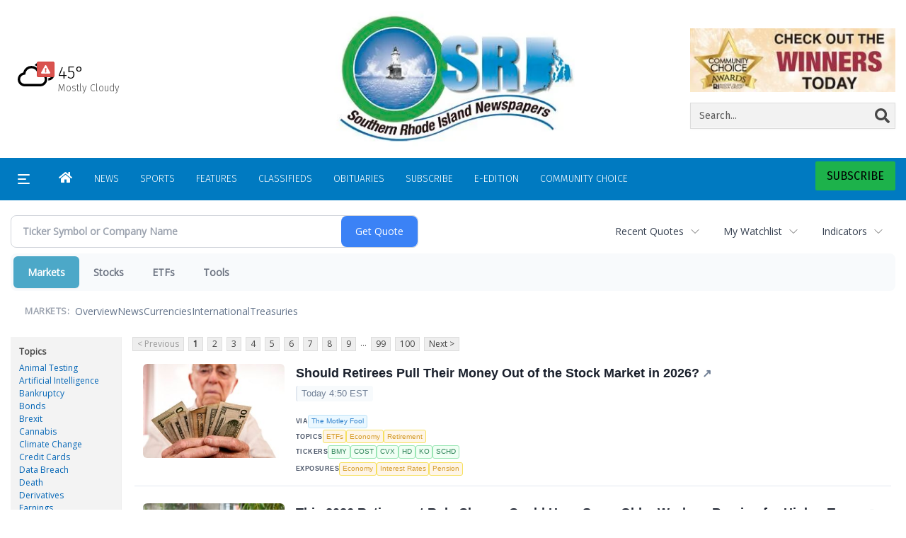

--- FILE ---
content_type: text/html; charset=utf-8
request_url: https://www.google.com/recaptcha/enterprise/anchor?ar=1&k=6LdF3BEhAAAAAEQUmLciJe0QwaHESwQFc2vwCWqh&co=aHR0cDovL2J1c2luZXNzLnJpY2VudHJhbC5jb206ODA.&hl=en&v=7gg7H51Q-naNfhmCP3_R47ho&size=invisible&anchor-ms=20000&execute-ms=30000&cb=yii18b5r4t8n
body_size: 48179
content:
<!DOCTYPE HTML><html dir="ltr" lang="en"><head><meta http-equiv="Content-Type" content="text/html; charset=UTF-8">
<meta http-equiv="X-UA-Compatible" content="IE=edge">
<title>reCAPTCHA</title>
<style type="text/css">
/* cyrillic-ext */
@font-face {
  font-family: 'Roboto';
  font-style: normal;
  font-weight: 400;
  font-stretch: 100%;
  src: url(//fonts.gstatic.com/s/roboto/v48/KFO7CnqEu92Fr1ME7kSn66aGLdTylUAMa3GUBHMdazTgWw.woff2) format('woff2');
  unicode-range: U+0460-052F, U+1C80-1C8A, U+20B4, U+2DE0-2DFF, U+A640-A69F, U+FE2E-FE2F;
}
/* cyrillic */
@font-face {
  font-family: 'Roboto';
  font-style: normal;
  font-weight: 400;
  font-stretch: 100%;
  src: url(//fonts.gstatic.com/s/roboto/v48/KFO7CnqEu92Fr1ME7kSn66aGLdTylUAMa3iUBHMdazTgWw.woff2) format('woff2');
  unicode-range: U+0301, U+0400-045F, U+0490-0491, U+04B0-04B1, U+2116;
}
/* greek-ext */
@font-face {
  font-family: 'Roboto';
  font-style: normal;
  font-weight: 400;
  font-stretch: 100%;
  src: url(//fonts.gstatic.com/s/roboto/v48/KFO7CnqEu92Fr1ME7kSn66aGLdTylUAMa3CUBHMdazTgWw.woff2) format('woff2');
  unicode-range: U+1F00-1FFF;
}
/* greek */
@font-face {
  font-family: 'Roboto';
  font-style: normal;
  font-weight: 400;
  font-stretch: 100%;
  src: url(//fonts.gstatic.com/s/roboto/v48/KFO7CnqEu92Fr1ME7kSn66aGLdTylUAMa3-UBHMdazTgWw.woff2) format('woff2');
  unicode-range: U+0370-0377, U+037A-037F, U+0384-038A, U+038C, U+038E-03A1, U+03A3-03FF;
}
/* math */
@font-face {
  font-family: 'Roboto';
  font-style: normal;
  font-weight: 400;
  font-stretch: 100%;
  src: url(//fonts.gstatic.com/s/roboto/v48/KFO7CnqEu92Fr1ME7kSn66aGLdTylUAMawCUBHMdazTgWw.woff2) format('woff2');
  unicode-range: U+0302-0303, U+0305, U+0307-0308, U+0310, U+0312, U+0315, U+031A, U+0326-0327, U+032C, U+032F-0330, U+0332-0333, U+0338, U+033A, U+0346, U+034D, U+0391-03A1, U+03A3-03A9, U+03B1-03C9, U+03D1, U+03D5-03D6, U+03F0-03F1, U+03F4-03F5, U+2016-2017, U+2034-2038, U+203C, U+2040, U+2043, U+2047, U+2050, U+2057, U+205F, U+2070-2071, U+2074-208E, U+2090-209C, U+20D0-20DC, U+20E1, U+20E5-20EF, U+2100-2112, U+2114-2115, U+2117-2121, U+2123-214F, U+2190, U+2192, U+2194-21AE, U+21B0-21E5, U+21F1-21F2, U+21F4-2211, U+2213-2214, U+2216-22FF, U+2308-230B, U+2310, U+2319, U+231C-2321, U+2336-237A, U+237C, U+2395, U+239B-23B7, U+23D0, U+23DC-23E1, U+2474-2475, U+25AF, U+25B3, U+25B7, U+25BD, U+25C1, U+25CA, U+25CC, U+25FB, U+266D-266F, U+27C0-27FF, U+2900-2AFF, U+2B0E-2B11, U+2B30-2B4C, U+2BFE, U+3030, U+FF5B, U+FF5D, U+1D400-1D7FF, U+1EE00-1EEFF;
}
/* symbols */
@font-face {
  font-family: 'Roboto';
  font-style: normal;
  font-weight: 400;
  font-stretch: 100%;
  src: url(//fonts.gstatic.com/s/roboto/v48/KFO7CnqEu92Fr1ME7kSn66aGLdTylUAMaxKUBHMdazTgWw.woff2) format('woff2');
  unicode-range: U+0001-000C, U+000E-001F, U+007F-009F, U+20DD-20E0, U+20E2-20E4, U+2150-218F, U+2190, U+2192, U+2194-2199, U+21AF, U+21E6-21F0, U+21F3, U+2218-2219, U+2299, U+22C4-22C6, U+2300-243F, U+2440-244A, U+2460-24FF, U+25A0-27BF, U+2800-28FF, U+2921-2922, U+2981, U+29BF, U+29EB, U+2B00-2BFF, U+4DC0-4DFF, U+FFF9-FFFB, U+10140-1018E, U+10190-1019C, U+101A0, U+101D0-101FD, U+102E0-102FB, U+10E60-10E7E, U+1D2C0-1D2D3, U+1D2E0-1D37F, U+1F000-1F0FF, U+1F100-1F1AD, U+1F1E6-1F1FF, U+1F30D-1F30F, U+1F315, U+1F31C, U+1F31E, U+1F320-1F32C, U+1F336, U+1F378, U+1F37D, U+1F382, U+1F393-1F39F, U+1F3A7-1F3A8, U+1F3AC-1F3AF, U+1F3C2, U+1F3C4-1F3C6, U+1F3CA-1F3CE, U+1F3D4-1F3E0, U+1F3ED, U+1F3F1-1F3F3, U+1F3F5-1F3F7, U+1F408, U+1F415, U+1F41F, U+1F426, U+1F43F, U+1F441-1F442, U+1F444, U+1F446-1F449, U+1F44C-1F44E, U+1F453, U+1F46A, U+1F47D, U+1F4A3, U+1F4B0, U+1F4B3, U+1F4B9, U+1F4BB, U+1F4BF, U+1F4C8-1F4CB, U+1F4D6, U+1F4DA, U+1F4DF, U+1F4E3-1F4E6, U+1F4EA-1F4ED, U+1F4F7, U+1F4F9-1F4FB, U+1F4FD-1F4FE, U+1F503, U+1F507-1F50B, U+1F50D, U+1F512-1F513, U+1F53E-1F54A, U+1F54F-1F5FA, U+1F610, U+1F650-1F67F, U+1F687, U+1F68D, U+1F691, U+1F694, U+1F698, U+1F6AD, U+1F6B2, U+1F6B9-1F6BA, U+1F6BC, U+1F6C6-1F6CF, U+1F6D3-1F6D7, U+1F6E0-1F6EA, U+1F6F0-1F6F3, U+1F6F7-1F6FC, U+1F700-1F7FF, U+1F800-1F80B, U+1F810-1F847, U+1F850-1F859, U+1F860-1F887, U+1F890-1F8AD, U+1F8B0-1F8BB, U+1F8C0-1F8C1, U+1F900-1F90B, U+1F93B, U+1F946, U+1F984, U+1F996, U+1F9E9, U+1FA00-1FA6F, U+1FA70-1FA7C, U+1FA80-1FA89, U+1FA8F-1FAC6, U+1FACE-1FADC, U+1FADF-1FAE9, U+1FAF0-1FAF8, U+1FB00-1FBFF;
}
/* vietnamese */
@font-face {
  font-family: 'Roboto';
  font-style: normal;
  font-weight: 400;
  font-stretch: 100%;
  src: url(//fonts.gstatic.com/s/roboto/v48/KFO7CnqEu92Fr1ME7kSn66aGLdTylUAMa3OUBHMdazTgWw.woff2) format('woff2');
  unicode-range: U+0102-0103, U+0110-0111, U+0128-0129, U+0168-0169, U+01A0-01A1, U+01AF-01B0, U+0300-0301, U+0303-0304, U+0308-0309, U+0323, U+0329, U+1EA0-1EF9, U+20AB;
}
/* latin-ext */
@font-face {
  font-family: 'Roboto';
  font-style: normal;
  font-weight: 400;
  font-stretch: 100%;
  src: url(//fonts.gstatic.com/s/roboto/v48/KFO7CnqEu92Fr1ME7kSn66aGLdTylUAMa3KUBHMdazTgWw.woff2) format('woff2');
  unicode-range: U+0100-02BA, U+02BD-02C5, U+02C7-02CC, U+02CE-02D7, U+02DD-02FF, U+0304, U+0308, U+0329, U+1D00-1DBF, U+1E00-1E9F, U+1EF2-1EFF, U+2020, U+20A0-20AB, U+20AD-20C0, U+2113, U+2C60-2C7F, U+A720-A7FF;
}
/* latin */
@font-face {
  font-family: 'Roboto';
  font-style: normal;
  font-weight: 400;
  font-stretch: 100%;
  src: url(//fonts.gstatic.com/s/roboto/v48/KFO7CnqEu92Fr1ME7kSn66aGLdTylUAMa3yUBHMdazQ.woff2) format('woff2');
  unicode-range: U+0000-00FF, U+0131, U+0152-0153, U+02BB-02BC, U+02C6, U+02DA, U+02DC, U+0304, U+0308, U+0329, U+2000-206F, U+20AC, U+2122, U+2191, U+2193, U+2212, U+2215, U+FEFF, U+FFFD;
}
/* cyrillic-ext */
@font-face {
  font-family: 'Roboto';
  font-style: normal;
  font-weight: 500;
  font-stretch: 100%;
  src: url(//fonts.gstatic.com/s/roboto/v48/KFO7CnqEu92Fr1ME7kSn66aGLdTylUAMa3GUBHMdazTgWw.woff2) format('woff2');
  unicode-range: U+0460-052F, U+1C80-1C8A, U+20B4, U+2DE0-2DFF, U+A640-A69F, U+FE2E-FE2F;
}
/* cyrillic */
@font-face {
  font-family: 'Roboto';
  font-style: normal;
  font-weight: 500;
  font-stretch: 100%;
  src: url(//fonts.gstatic.com/s/roboto/v48/KFO7CnqEu92Fr1ME7kSn66aGLdTylUAMa3iUBHMdazTgWw.woff2) format('woff2');
  unicode-range: U+0301, U+0400-045F, U+0490-0491, U+04B0-04B1, U+2116;
}
/* greek-ext */
@font-face {
  font-family: 'Roboto';
  font-style: normal;
  font-weight: 500;
  font-stretch: 100%;
  src: url(//fonts.gstatic.com/s/roboto/v48/KFO7CnqEu92Fr1ME7kSn66aGLdTylUAMa3CUBHMdazTgWw.woff2) format('woff2');
  unicode-range: U+1F00-1FFF;
}
/* greek */
@font-face {
  font-family: 'Roboto';
  font-style: normal;
  font-weight: 500;
  font-stretch: 100%;
  src: url(//fonts.gstatic.com/s/roboto/v48/KFO7CnqEu92Fr1ME7kSn66aGLdTylUAMa3-UBHMdazTgWw.woff2) format('woff2');
  unicode-range: U+0370-0377, U+037A-037F, U+0384-038A, U+038C, U+038E-03A1, U+03A3-03FF;
}
/* math */
@font-face {
  font-family: 'Roboto';
  font-style: normal;
  font-weight: 500;
  font-stretch: 100%;
  src: url(//fonts.gstatic.com/s/roboto/v48/KFO7CnqEu92Fr1ME7kSn66aGLdTylUAMawCUBHMdazTgWw.woff2) format('woff2');
  unicode-range: U+0302-0303, U+0305, U+0307-0308, U+0310, U+0312, U+0315, U+031A, U+0326-0327, U+032C, U+032F-0330, U+0332-0333, U+0338, U+033A, U+0346, U+034D, U+0391-03A1, U+03A3-03A9, U+03B1-03C9, U+03D1, U+03D5-03D6, U+03F0-03F1, U+03F4-03F5, U+2016-2017, U+2034-2038, U+203C, U+2040, U+2043, U+2047, U+2050, U+2057, U+205F, U+2070-2071, U+2074-208E, U+2090-209C, U+20D0-20DC, U+20E1, U+20E5-20EF, U+2100-2112, U+2114-2115, U+2117-2121, U+2123-214F, U+2190, U+2192, U+2194-21AE, U+21B0-21E5, U+21F1-21F2, U+21F4-2211, U+2213-2214, U+2216-22FF, U+2308-230B, U+2310, U+2319, U+231C-2321, U+2336-237A, U+237C, U+2395, U+239B-23B7, U+23D0, U+23DC-23E1, U+2474-2475, U+25AF, U+25B3, U+25B7, U+25BD, U+25C1, U+25CA, U+25CC, U+25FB, U+266D-266F, U+27C0-27FF, U+2900-2AFF, U+2B0E-2B11, U+2B30-2B4C, U+2BFE, U+3030, U+FF5B, U+FF5D, U+1D400-1D7FF, U+1EE00-1EEFF;
}
/* symbols */
@font-face {
  font-family: 'Roboto';
  font-style: normal;
  font-weight: 500;
  font-stretch: 100%;
  src: url(//fonts.gstatic.com/s/roboto/v48/KFO7CnqEu92Fr1ME7kSn66aGLdTylUAMaxKUBHMdazTgWw.woff2) format('woff2');
  unicode-range: U+0001-000C, U+000E-001F, U+007F-009F, U+20DD-20E0, U+20E2-20E4, U+2150-218F, U+2190, U+2192, U+2194-2199, U+21AF, U+21E6-21F0, U+21F3, U+2218-2219, U+2299, U+22C4-22C6, U+2300-243F, U+2440-244A, U+2460-24FF, U+25A0-27BF, U+2800-28FF, U+2921-2922, U+2981, U+29BF, U+29EB, U+2B00-2BFF, U+4DC0-4DFF, U+FFF9-FFFB, U+10140-1018E, U+10190-1019C, U+101A0, U+101D0-101FD, U+102E0-102FB, U+10E60-10E7E, U+1D2C0-1D2D3, U+1D2E0-1D37F, U+1F000-1F0FF, U+1F100-1F1AD, U+1F1E6-1F1FF, U+1F30D-1F30F, U+1F315, U+1F31C, U+1F31E, U+1F320-1F32C, U+1F336, U+1F378, U+1F37D, U+1F382, U+1F393-1F39F, U+1F3A7-1F3A8, U+1F3AC-1F3AF, U+1F3C2, U+1F3C4-1F3C6, U+1F3CA-1F3CE, U+1F3D4-1F3E0, U+1F3ED, U+1F3F1-1F3F3, U+1F3F5-1F3F7, U+1F408, U+1F415, U+1F41F, U+1F426, U+1F43F, U+1F441-1F442, U+1F444, U+1F446-1F449, U+1F44C-1F44E, U+1F453, U+1F46A, U+1F47D, U+1F4A3, U+1F4B0, U+1F4B3, U+1F4B9, U+1F4BB, U+1F4BF, U+1F4C8-1F4CB, U+1F4D6, U+1F4DA, U+1F4DF, U+1F4E3-1F4E6, U+1F4EA-1F4ED, U+1F4F7, U+1F4F9-1F4FB, U+1F4FD-1F4FE, U+1F503, U+1F507-1F50B, U+1F50D, U+1F512-1F513, U+1F53E-1F54A, U+1F54F-1F5FA, U+1F610, U+1F650-1F67F, U+1F687, U+1F68D, U+1F691, U+1F694, U+1F698, U+1F6AD, U+1F6B2, U+1F6B9-1F6BA, U+1F6BC, U+1F6C6-1F6CF, U+1F6D3-1F6D7, U+1F6E0-1F6EA, U+1F6F0-1F6F3, U+1F6F7-1F6FC, U+1F700-1F7FF, U+1F800-1F80B, U+1F810-1F847, U+1F850-1F859, U+1F860-1F887, U+1F890-1F8AD, U+1F8B0-1F8BB, U+1F8C0-1F8C1, U+1F900-1F90B, U+1F93B, U+1F946, U+1F984, U+1F996, U+1F9E9, U+1FA00-1FA6F, U+1FA70-1FA7C, U+1FA80-1FA89, U+1FA8F-1FAC6, U+1FACE-1FADC, U+1FADF-1FAE9, U+1FAF0-1FAF8, U+1FB00-1FBFF;
}
/* vietnamese */
@font-face {
  font-family: 'Roboto';
  font-style: normal;
  font-weight: 500;
  font-stretch: 100%;
  src: url(//fonts.gstatic.com/s/roboto/v48/KFO7CnqEu92Fr1ME7kSn66aGLdTylUAMa3OUBHMdazTgWw.woff2) format('woff2');
  unicode-range: U+0102-0103, U+0110-0111, U+0128-0129, U+0168-0169, U+01A0-01A1, U+01AF-01B0, U+0300-0301, U+0303-0304, U+0308-0309, U+0323, U+0329, U+1EA0-1EF9, U+20AB;
}
/* latin-ext */
@font-face {
  font-family: 'Roboto';
  font-style: normal;
  font-weight: 500;
  font-stretch: 100%;
  src: url(//fonts.gstatic.com/s/roboto/v48/KFO7CnqEu92Fr1ME7kSn66aGLdTylUAMa3KUBHMdazTgWw.woff2) format('woff2');
  unicode-range: U+0100-02BA, U+02BD-02C5, U+02C7-02CC, U+02CE-02D7, U+02DD-02FF, U+0304, U+0308, U+0329, U+1D00-1DBF, U+1E00-1E9F, U+1EF2-1EFF, U+2020, U+20A0-20AB, U+20AD-20C0, U+2113, U+2C60-2C7F, U+A720-A7FF;
}
/* latin */
@font-face {
  font-family: 'Roboto';
  font-style: normal;
  font-weight: 500;
  font-stretch: 100%;
  src: url(//fonts.gstatic.com/s/roboto/v48/KFO7CnqEu92Fr1ME7kSn66aGLdTylUAMa3yUBHMdazQ.woff2) format('woff2');
  unicode-range: U+0000-00FF, U+0131, U+0152-0153, U+02BB-02BC, U+02C6, U+02DA, U+02DC, U+0304, U+0308, U+0329, U+2000-206F, U+20AC, U+2122, U+2191, U+2193, U+2212, U+2215, U+FEFF, U+FFFD;
}
/* cyrillic-ext */
@font-face {
  font-family: 'Roboto';
  font-style: normal;
  font-weight: 900;
  font-stretch: 100%;
  src: url(//fonts.gstatic.com/s/roboto/v48/KFO7CnqEu92Fr1ME7kSn66aGLdTylUAMa3GUBHMdazTgWw.woff2) format('woff2');
  unicode-range: U+0460-052F, U+1C80-1C8A, U+20B4, U+2DE0-2DFF, U+A640-A69F, U+FE2E-FE2F;
}
/* cyrillic */
@font-face {
  font-family: 'Roboto';
  font-style: normal;
  font-weight: 900;
  font-stretch: 100%;
  src: url(//fonts.gstatic.com/s/roboto/v48/KFO7CnqEu92Fr1ME7kSn66aGLdTylUAMa3iUBHMdazTgWw.woff2) format('woff2');
  unicode-range: U+0301, U+0400-045F, U+0490-0491, U+04B0-04B1, U+2116;
}
/* greek-ext */
@font-face {
  font-family: 'Roboto';
  font-style: normal;
  font-weight: 900;
  font-stretch: 100%;
  src: url(//fonts.gstatic.com/s/roboto/v48/KFO7CnqEu92Fr1ME7kSn66aGLdTylUAMa3CUBHMdazTgWw.woff2) format('woff2');
  unicode-range: U+1F00-1FFF;
}
/* greek */
@font-face {
  font-family: 'Roboto';
  font-style: normal;
  font-weight: 900;
  font-stretch: 100%;
  src: url(//fonts.gstatic.com/s/roboto/v48/KFO7CnqEu92Fr1ME7kSn66aGLdTylUAMa3-UBHMdazTgWw.woff2) format('woff2');
  unicode-range: U+0370-0377, U+037A-037F, U+0384-038A, U+038C, U+038E-03A1, U+03A3-03FF;
}
/* math */
@font-face {
  font-family: 'Roboto';
  font-style: normal;
  font-weight: 900;
  font-stretch: 100%;
  src: url(//fonts.gstatic.com/s/roboto/v48/KFO7CnqEu92Fr1ME7kSn66aGLdTylUAMawCUBHMdazTgWw.woff2) format('woff2');
  unicode-range: U+0302-0303, U+0305, U+0307-0308, U+0310, U+0312, U+0315, U+031A, U+0326-0327, U+032C, U+032F-0330, U+0332-0333, U+0338, U+033A, U+0346, U+034D, U+0391-03A1, U+03A3-03A9, U+03B1-03C9, U+03D1, U+03D5-03D6, U+03F0-03F1, U+03F4-03F5, U+2016-2017, U+2034-2038, U+203C, U+2040, U+2043, U+2047, U+2050, U+2057, U+205F, U+2070-2071, U+2074-208E, U+2090-209C, U+20D0-20DC, U+20E1, U+20E5-20EF, U+2100-2112, U+2114-2115, U+2117-2121, U+2123-214F, U+2190, U+2192, U+2194-21AE, U+21B0-21E5, U+21F1-21F2, U+21F4-2211, U+2213-2214, U+2216-22FF, U+2308-230B, U+2310, U+2319, U+231C-2321, U+2336-237A, U+237C, U+2395, U+239B-23B7, U+23D0, U+23DC-23E1, U+2474-2475, U+25AF, U+25B3, U+25B7, U+25BD, U+25C1, U+25CA, U+25CC, U+25FB, U+266D-266F, U+27C0-27FF, U+2900-2AFF, U+2B0E-2B11, U+2B30-2B4C, U+2BFE, U+3030, U+FF5B, U+FF5D, U+1D400-1D7FF, U+1EE00-1EEFF;
}
/* symbols */
@font-face {
  font-family: 'Roboto';
  font-style: normal;
  font-weight: 900;
  font-stretch: 100%;
  src: url(//fonts.gstatic.com/s/roboto/v48/KFO7CnqEu92Fr1ME7kSn66aGLdTylUAMaxKUBHMdazTgWw.woff2) format('woff2');
  unicode-range: U+0001-000C, U+000E-001F, U+007F-009F, U+20DD-20E0, U+20E2-20E4, U+2150-218F, U+2190, U+2192, U+2194-2199, U+21AF, U+21E6-21F0, U+21F3, U+2218-2219, U+2299, U+22C4-22C6, U+2300-243F, U+2440-244A, U+2460-24FF, U+25A0-27BF, U+2800-28FF, U+2921-2922, U+2981, U+29BF, U+29EB, U+2B00-2BFF, U+4DC0-4DFF, U+FFF9-FFFB, U+10140-1018E, U+10190-1019C, U+101A0, U+101D0-101FD, U+102E0-102FB, U+10E60-10E7E, U+1D2C0-1D2D3, U+1D2E0-1D37F, U+1F000-1F0FF, U+1F100-1F1AD, U+1F1E6-1F1FF, U+1F30D-1F30F, U+1F315, U+1F31C, U+1F31E, U+1F320-1F32C, U+1F336, U+1F378, U+1F37D, U+1F382, U+1F393-1F39F, U+1F3A7-1F3A8, U+1F3AC-1F3AF, U+1F3C2, U+1F3C4-1F3C6, U+1F3CA-1F3CE, U+1F3D4-1F3E0, U+1F3ED, U+1F3F1-1F3F3, U+1F3F5-1F3F7, U+1F408, U+1F415, U+1F41F, U+1F426, U+1F43F, U+1F441-1F442, U+1F444, U+1F446-1F449, U+1F44C-1F44E, U+1F453, U+1F46A, U+1F47D, U+1F4A3, U+1F4B0, U+1F4B3, U+1F4B9, U+1F4BB, U+1F4BF, U+1F4C8-1F4CB, U+1F4D6, U+1F4DA, U+1F4DF, U+1F4E3-1F4E6, U+1F4EA-1F4ED, U+1F4F7, U+1F4F9-1F4FB, U+1F4FD-1F4FE, U+1F503, U+1F507-1F50B, U+1F50D, U+1F512-1F513, U+1F53E-1F54A, U+1F54F-1F5FA, U+1F610, U+1F650-1F67F, U+1F687, U+1F68D, U+1F691, U+1F694, U+1F698, U+1F6AD, U+1F6B2, U+1F6B9-1F6BA, U+1F6BC, U+1F6C6-1F6CF, U+1F6D3-1F6D7, U+1F6E0-1F6EA, U+1F6F0-1F6F3, U+1F6F7-1F6FC, U+1F700-1F7FF, U+1F800-1F80B, U+1F810-1F847, U+1F850-1F859, U+1F860-1F887, U+1F890-1F8AD, U+1F8B0-1F8BB, U+1F8C0-1F8C1, U+1F900-1F90B, U+1F93B, U+1F946, U+1F984, U+1F996, U+1F9E9, U+1FA00-1FA6F, U+1FA70-1FA7C, U+1FA80-1FA89, U+1FA8F-1FAC6, U+1FACE-1FADC, U+1FADF-1FAE9, U+1FAF0-1FAF8, U+1FB00-1FBFF;
}
/* vietnamese */
@font-face {
  font-family: 'Roboto';
  font-style: normal;
  font-weight: 900;
  font-stretch: 100%;
  src: url(//fonts.gstatic.com/s/roboto/v48/KFO7CnqEu92Fr1ME7kSn66aGLdTylUAMa3OUBHMdazTgWw.woff2) format('woff2');
  unicode-range: U+0102-0103, U+0110-0111, U+0128-0129, U+0168-0169, U+01A0-01A1, U+01AF-01B0, U+0300-0301, U+0303-0304, U+0308-0309, U+0323, U+0329, U+1EA0-1EF9, U+20AB;
}
/* latin-ext */
@font-face {
  font-family: 'Roboto';
  font-style: normal;
  font-weight: 900;
  font-stretch: 100%;
  src: url(//fonts.gstatic.com/s/roboto/v48/KFO7CnqEu92Fr1ME7kSn66aGLdTylUAMa3KUBHMdazTgWw.woff2) format('woff2');
  unicode-range: U+0100-02BA, U+02BD-02C5, U+02C7-02CC, U+02CE-02D7, U+02DD-02FF, U+0304, U+0308, U+0329, U+1D00-1DBF, U+1E00-1E9F, U+1EF2-1EFF, U+2020, U+20A0-20AB, U+20AD-20C0, U+2113, U+2C60-2C7F, U+A720-A7FF;
}
/* latin */
@font-face {
  font-family: 'Roboto';
  font-style: normal;
  font-weight: 900;
  font-stretch: 100%;
  src: url(//fonts.gstatic.com/s/roboto/v48/KFO7CnqEu92Fr1ME7kSn66aGLdTylUAMa3yUBHMdazQ.woff2) format('woff2');
  unicode-range: U+0000-00FF, U+0131, U+0152-0153, U+02BB-02BC, U+02C6, U+02DA, U+02DC, U+0304, U+0308, U+0329, U+2000-206F, U+20AC, U+2122, U+2191, U+2193, U+2212, U+2215, U+FEFF, U+FFFD;
}

</style>
<link rel="stylesheet" type="text/css" href="https://www.gstatic.com/recaptcha/releases/7gg7H51Q-naNfhmCP3_R47ho/styles__ltr.css">
<script nonce="bLBUJzdEF7GUxzbV2Nvq6g" type="text/javascript">window['__recaptcha_api'] = 'https://www.google.com/recaptcha/enterprise/';</script>
<script type="text/javascript" src="https://www.gstatic.com/recaptcha/releases/7gg7H51Q-naNfhmCP3_R47ho/recaptcha__en.js" nonce="bLBUJzdEF7GUxzbV2Nvq6g">
      
    </script></head>
<body><div id="rc-anchor-alert" class="rc-anchor-alert"></div>
<input type="hidden" id="recaptcha-token" value="[base64]">
<script type="text/javascript" nonce="bLBUJzdEF7GUxzbV2Nvq6g">
      recaptcha.anchor.Main.init("[\x22ainput\x22,[\x22bgdata\x22,\x22\x22,\[base64]/[base64]/bmV3IFpbdF0obVswXSk6Sz09Mj9uZXcgWlt0XShtWzBdLG1bMV0pOks9PTM/bmV3IFpbdF0obVswXSxtWzFdLG1bMl0pOks9PTQ/[base64]/[base64]/[base64]/[base64]/[base64]/[base64]/[base64]/[base64]/[base64]/[base64]/[base64]/[base64]/[base64]/[base64]\\u003d\\u003d\x22,\[base64]\x22,\x22RWdxw7vCjWYpw4LClXDDkcKQwoQvHMKEwp5GX8OiExfDsz13wotQw7UlwpXCkjrDqcKZOFvDtiTDmQ7DvynCnE5/wqwlUXTCoXzCqHIlNsKCw6PDtsKfAzDDtFRww5rDrcO5wqNUGWzDuMKlbsKQLMOcwr17EDPCjcKzYCTDpMK1C1hrUsO9w7zCrgvCm8Kow4PChCnCrCAew5nDo8KUUsKUw7TCjsK+w7nCs2/DkwI/BcOCGVvCpH7DmWA9GMKXDBsdw7tyLitbLsOhwpXCtcK1RcKqw5vDt0oEwqQdwpjClhnDlsOEwppiwrLDtQzDgyTDlll8S8OwP0rCnSTDjz/CucOkw7ghw6rCj8OWOh/[base64]/[base64]/DgQkqwokvw4zDtXfDs19qVFPCqFEOwpTDiljDkcOGe17Do3RIwolWKUnCk8Kgw65dw7jCshYgCBUJwokJQcONEULCtMO2w7IEZsKAFMKJw4Uewrpewrdew6bCicK5TjfCrw7Co8OuVMKMw78fw5vCuMOFw7vDkTLChVLDpAcuOcKawp4lwo4ow41CcMOPY8O4wp/Dr8OLQh/CpHXDi8Opw5zCuGbCocKcwoJFwqV7wpshwotCc8OBU13CmMOta2xHNMK1w5dyf1MDw5EwwqLDpEVde8OrwoY7w5dWDcORVcKswrnDgsK0X2/[base64]/[base64]/DjMKRAynCucKfwofCocKUCcO6w43DlsOFw63Cl1/[base64]/DplHDqwtqF14fw4sIY8KNJcKBw5ASw5J2d8KJw4TCmlXCti3ChcOcw6jChsOKbi/DjDTDtApIwo9ew65PGho6w6rDg8KuIW1UbcOgwq5TBn06wrh7GW3CiHJXV8KGwrhywplTF8K/fcKrU0AAw7zCrltRVAFmAcOCwrhAd8KNw5zDpUR4wobDkcO3w7VIwpd6w4rCk8KqwrjDjsOHC0nDmsKawpcawphZwrJnwpIiYMKOaMOsw40cw4gdNl7Cn2/CrcKEEsO/cEwBwrcXP8K3Ux3DuzkMRcOFCsKqVcOSV8O2w4zDr8OGw6nClcKHPcOSdsOvwpfCqVg6w6jDnCvDmcKQTFLDnVMGNsONbMOGwozCvygAYMKiBcKfwp5CaMOHCxgPAH/[base64]/DoMK+worCpcOSNXvDgcOcaxgPw4pXwrBYwqB9w4MwGV9xw6TDisOiw4PCncKzwohLTGRKwpdlRVnClsOowo/[base64]/DuEVWw5hRLsKrwpcxFMK2RcOlDWV/[base64]/DqcOZwrduw4HDvG7DrizDql5Bwq7ClEbCnUfDmGIYw7UlKVlowrPDmBfCq8Osw4DCmjDDi8OtHsO8QcKJw6sHImpew48ywq1jTkrCpUvCpnnDqxvCjATCi8KzEsOmw5t2wpHDlEjDlMK8wrAuwrLDocOKUCJ7DcObH8KjwoYNwoI6w7QbD2/DoxzDpsOMeSTCg8OZZVduw4J0dcKnw750w6B9XBc0wp3DmU3ConnDucKGGsOTOk7DlhVIX8KMw4TDrMOoworCpClwYCrCuWzCnsOIw5/DkgPCgyHCgMKYThfCs0nDnwDCiifDtEPCv8KdwpI4MMKfQ1jCmEpfPBPChMOTw48lwroDOsOsw4tWwpnCpsOWw6oPwqnDrMKgw6DCqmrDs1EiwobDpiXCqA0yZF5xUm4Gwrdme8Knwp1dw6RBwqbDgzHDiFpMOgluwo/CgsOOEjMrworCv8KPw6/CoMOYCzLCrMK7ZmzCoAzDsHPDmMODwqzCnAN3wrI9dVd0HcKfPUnDqEAqdW7DmcOWwq/DmsKlWxrDqMOdw6wFOsKaw57DkcO/[base64]/DgRvCpzNdwr/[base64]/DrsKzEHlbwoBsKMO2w4dLJsO0b8KlYMKpwpnCqcKHwoBTNcKKwrE0Ai3ClSUGB3TDoB4VZsKCLsKyNjMzw5V6wpfDiMO9ZcO2wpbDscOsRcOhXcOZdMKZwo/DukDDojwDZB0MwobClMKtCcKjw4jDgcKLKEk5aVpRJsOsF0rCnMOWAn3CgUg0RsKawpzCucObw4ZhUcKjScK+wo0Vw74XYzHCusOEw7vCrsKYTTgnw44Iw4HDhsKRfMO9ZsOwRcKhYcKTEyFTwrA7YyUgDA/DiXFzw7jCtBdhwoAwHgZRMcOlCsOUw6E0IcK/Vy8Hwqh2TcKvw4h2W8OBw4Rcw6N0BiLDisO7w7JkbcKaw59ZeMO9XRbCtk3Cn03ClDLCjjLCiC5mfMONVsOmw41aJBc9GMKXwrfCry9kdsKbw55AGMKcHMOCwpUNwrkawqscwpvDmGjCpcKlZcK2EcO6Nh/DqcOvwphMG0rDv0hhw4Fow4fDpzU9w5cmXWFRd1/CpxIMQcKnOcK7wqxWFcO9w6PCvMO3woRtHxDCoMK2w4zCiMOqUcKYGFNQHkJ9wrEhwqNyw7xCwr7Dhy/[base64]/w58fw5vDqztAekpfFcK2wo1Zw6N5wrMlw73DvDDChgTCiMKIwqrCrBw8SsK+wp/DiTJ9bcOgw6PCv8K8w53Dl03Dp2NbbsOlJ8K1EcKPw4DDm8KKPhdTwozCgsO5JH0OM8KDBDXCoEAiwoVBUX1DWsOCOUvDrXnCscOnVcOreSjClAI1YsKrYMKsw6HCsBxBYcOMw5jChcKbw73CgH9TwqF4NcO+wo0AX2nCoAp5GzF1w4wWwqIjS8O/[base64]/S8OFw4kxfMO2KcKod1fDvBRYLsO8wrzCkzM0w7vDlsO8TcKddsKsESBdw7p+w418w40iMD0VYEXCvDPClMObDS4QwoPCmsOGwpXCtzZ/w6Uswo7DhijDtD4mwovCgMO+C8OBHMKAw4E6FcKsw44Vwq3CncO1ZAYTJsORKsKcwpbDvH85w4xuwrfCsm/DomdPVMOtw5ARwp4KI3XDpcO8chnDpnZ8f8KfNFzDvnrCk1HDgRZAFMKmMsK3w5vDjsK9w5/DgsKQR8KJw43Crl7Dt0XCkSt3wpJPw5F/[base64]/DjMKXHwZUXx/[base64]/KUTDhk1IwqfDksO7woAwCMOJW3/Cp8KUaWDCsmlBScOdJ8KAwrzDhsKdZ8KjNsOgJUFZwo3CvsK/[base64]/[base64]/DrBLDgMKcwpzDtsKuQMKvHGZmPhfDhMKTQTbDm09JwqvCjWtSw7ocNXRGVgx4wp7CtMKZKlUlwpTDkkxEw5EZwqjCjsOGWTfDkMKzwr3CqG3Dkkd2w6PClMOZKMOdwpHCj8O2w6hYwoB6N8OFT8KqLcORwp/CvcKdwqXDp23CpSzDqsOUT8K9w7vCo8KFVcOkwo8mQSXDhxvDnU5nwpzCkCpRwpbDgMOiLMOeWcOMJSfDlVrCn8OiDsKLwq5yw5TDt8KawojDsB1sFMOVFm3CgHrCsXvCqG/DuFs0wq8ROcK2w5HDjcKQwohgXmXCgQ9uK1DDqsOaXcKXJS1iw71XRsOGesKQw4nCgMKnVS/[base64]/CnjTDrwPDm3XCqmtxwrLDiGBAMwo1d8OsFUEzBC7Di8KgHCUAH8KbSsK0wo4qw5NkDcKrZ380wo7Cr8KNbBfDucK2F8K0w7Bxw6EqOg0Gwo7DsDvCrR5ww5AFwrUOKMKow4RSLAzDg8KfJn5vw5DCssK8wo7DiMOQwq/CqWXDkjHDo3PCvGXDvcK4fEbCrjEcNcKpw41Vw5XCi2PDu8KtPzzDmWPDvcOadsOYFsKkwoHCnX0gw4Vhw4xDLsKFw4lMwqDDvTbDpMKbEzHCvh8gOsOgDnbCnwx6RB5ff8KKw6zDvcOZw6ttHF7CnMKyEWVKw64HEFTDmnjCtsKRXMKbRcOuRcKcw7jClRXDrw/[base64]/Dm3jClkvCmVQuw7wrXVR1ZyTChQl3OMKowoVjw5XCk8OkwpnCoWAFFcOdeMOhekghEsKpwpFrwo7CgwQNwqtswoofwoDCvBxTPxZLBsKQwp/DjWnCi8K5wpfDnyTCu3DCmUNHwrbCkCVfw6zCkyNcccKuREIWa8KQYcKiWX/DrcK7A8O7wovDlcKcZ05MwqlNWxlrw74Bw6TCk8Osw47DjyDCvcKFw6VJbsOqTUbCisOGc3dMw6LCnlvDu8K8IcKDeGJ8PzLDs8OJw5zDvEXCljvDscOgwogFDsOOwqLCpwPCvwI6w79BJ8KYw7fDoMKqw7/DpMODfBbDn8OGRmPCmwdHQcO8w40oBnp0GDY1w6pCw58kSn1kwrjCpcKgeHvCticGacO2a0PDuMKOecObwqQWPibCqsKFIw/Ci8KGNBhoJsO/ScKKNMK1wojCrcOXw5YoZcOzAMORwptSHmXDrsKoX3TCjjpFwpgxw7FEDXLDm0N4w4YDWgfCuwbCicOZwqc0w6N+VsKjK8OKc8KyYMOMw7/[base64]/DrxbDksKxwoLDrCPCvUt1TFhDwqzDqwHDulldFsOWIMOCw6cqacOuwozClMOuOMOELQllP0RfaMOAX8OKwrZVcR7CuMOwwrNxEBhYwp0JTVLDk3XDj2sow7vDn8KdEDDCvSA2AsOWPcOJw77DpQo3wp5Gw4PClRBpMcO5wqnCq8ORwojDrMKZwqx/[base64]/[base64]/Y0fDrEFoIMKvDcO8MMO9w6sFEGnDhMOqF8K9w4XCpcOYwpc2LQx1w4PDicKOIsOywqhxZ1zDpy/[base64]/CiGvDhMO2L8ODUyXDtMKVdWTDncOEPMO/NkHCtUnCuRrDlAA7QsK1woUnw6DDnMKbwpjCiW/ChhFKGh0OPkADDMOwMTQiw4nDnMKZUBIxLsKrcXt9w7HCssOdwpt0wo7DjiPDsGbCtcKUACfDqHA+DkoPPxIfw4MTw57CgHHCusO3wp/CrEwCwoLCm1JXw6PCkzd+IzPCr2zDkcKow6Aww67CvcO6w7fDjMK+w4FbHAU5IMKvO1oUw73DhsOPOcOrIsOXFsKXw4LCuAwDK8OjT8KowoVnw4jDsxfDsgDDlMKlw4DDgENiPMOJOxR2cyzCuMKGwqJMw4jCvMKVDG/CsTExMcO5w4J+w5lswopGwqPCosOETWTCucK/worCil7Cv8O9ScO0wrRtw5TDo2nCkMK3LMKVaH5rNcKwwqbDtk5mQcKZecOpwop7FsOWPkw5K8OwJsOTw5DDnCEcCkQVw6/DqsK+bmzCmsKLw6fCqjvCvX/CkVDCtjgUwr7CkcKLw6HDgQI4L01+wrx3TsKNwpUQwp3DnTTCii/DjUsDegnCu8KlwpHDssKyXAjChVTCoVfDnzPCq8KeSMKPCsOTwqwRV8Kgw7gjeMOswoBsYMOtw4czXUpwWlzCmsOHDgLDky/DhlLDuD7Co1F/L8OXfApDwpvDhMKLw49mwr9RNMO/UxXDlDzCiMKEw4loS3HDucOswpcxQ8OxwonDkMK4TsORw5DCoVUHwrLDjBp1ecOYw4rCn8OyHsOMc8O2w4gfSMKyw55ZJ8OUwrPDkQvCusKAKQfCvcK2QcO4HMOYw4rCoMOabyLDgMO7wrXCgcOnWMOgwoDDmMOEw6pXwpMcAw5Hw4JHTnsvXSbDpU7DoMOwAcK/esOdw5k7FcO7GsK8w68kwobDi8Kfw5nDrlXDqcOIEsKAOzFESR/DucKONMOLw6bDm8KSwqJww63DpRxnW0TConBDaFQICA0Rw6xlGMO0wpBAIinCojbChMOowr1dw6FsFcKvG2PDsRUOfcK1Yj94w5rCtcOgV8KWYVdxw5lWIFLCp8OMaALDtjhuworCosKdw4Q3w53DpMK7DsOhKnzDuGnCtcOow6vDrmIiwrnCi8OqwrfDuh4ewod/[base64]/Cv8Kww4nDrgsoXWgGw7tkwrLDlMK4wowLCsOLwrfDgAZWwrbClVnDrWXDksKmwoggwrUpQ0t2wrBKK8KSwpJzO3vCtifCg2t2w61wwollJHvDuR7CvMK/wrVOFsO3wpfCksOcdxgjw4ZdbxNhw5UUI8Ksw4d4wpg6woMpT8KOKcKuwrxqVwdWLF3CvCZgAULDmsK6XMKaEcOJMcKcJXQqw7RAfg/DpynCv8K9wrHDiMOxwrJJPF7DgcOTNwbDsxtWZGFWJMKPAcKVZ8Ovw5fCoT7Dq8Oow5zDuXAgGT5Nw4rDmsK6E8OaV8KVw6E/woXCr8KLW8K6wqYCw5fDjA0ELSRhw6fDsFElNMO0w6EMwofDs8O/[base64]/[base64]/CksKXwqgpw7EHccOZKAFGw43Drj3CrijDsXLDl0/Cq8Kac15WwrMPwp3CoB7CiMOUw6oIwqpHC8ONwqrDusKzwofCoDoqwqvDjMOJAw4Hwq3CqCJORBJ3w4TCv1MbNk7CtzzDmE/CmMO9w63DoXnDrXHDvsK/I1l8wpDDl8KowrvDt8O/CsKdwq8UDgXDuD0owqTDsVIIc8K+SMO/eB7CusOZDMKhScKRwqJew4/Co3HCscKMccKQbcO5w6YCDsOjwqp/wqPDnsOYVUokfcKCw5FmUsKJaX/Dj8ORwp1/WsOTw6zCrB/CogcTwrcMwo9/McKkV8KQNy3Dtl9uUcKPwovDjcKxw6bDp8Kiw7PDtynCsETCvsK/wrvCs8Kqw53CpjLDvMK1FMKpaFfDi8OWwp7DqMOLw5PCvsOHw7cvQMKQwqtbZww1w7ULwoo7J8Kcwr3DnxjDmcKWw7LCscOxSkd2wpxAwrTCqsKuw7gqFMK/BgPCvsOSwpTCkcOsw5zCpBjDhCbCmsOcw4fDq8OPwpwHwqtCYcOSwpkLwr9/dsOdw7o6Q8KSw5lldsKGw69Owr5yw4PCvDLDtjLCn1rCtMOtGcKlw4tawpzDj8O9WcOeN2MPC8KdAhhvccK5M8KAEsKvK8O2w5nCtDLDmMKqwofCpBLCunhHMCLDlQlQw4c3w4o1wrLDkjHCr0/Co8KOHcOPw7dVw6TDr8KTw6XDjVxyYMKNN8KPw7DCmMOPfwRJCF/[base64]/Dq8KrwpXDs8OAw5XDgsKzaQApw7/[base64]/[base64]/DsQvCmXTDm1ZVaQUgM1zCm8KQHsObQUofNELDqAV9EgEmw6IfV0TDtDY+OxnCtAFKwoN8wqZPO8KYJcOewqXDm8Obf8K/w5UNHAsnR8KSw6TDg8Osw7wew5ILw7bDvcKhdMOlwpsgVMKnwrlcw57CqsODwo9nAsKcCcOLecOmwoJ+w7Rmw4hIw6vCh3ZPw6nCuMKww4haM8KZKArCgcKpewXCpFvDlcOuwr7DrTQuw63DgMKDQcKtQsOKwrZxTkd9wqrDmsObwrZKcG/DssOQwpjClzpswqPDj8OgC2LCqcOEGi/CvcO8HAPCmW41wrnCtBrDp2prw69jbsKAK0MnwrrCisKWw5fDtcKww6jDp0oWLcOGw7/DpsKYKWRAw4LDkExmw6vDu0Fow7fDhMOiJ0LDm0PCp8KGA35xw4vCk8OAw7gxw4rCg8OVwrtTwq7CkMKGH1BZb11rK8O4w73Dg0Bvw7EhLgnDnMO5ecKgG8OlZVpywpHDkkBWwpTCs27DiMKsw4kkacK/woJ/b8OnNsOMw6QnwoTCkcOWdCfDksOfw6zDlsOdwq7CuMKEWg0Aw78mXWbDvMKwwrXChMOQw5LCosOYwrHChiHDqgJRwpTDmMKzAU9ybSLDqRhIwpvDmsKuwr3DsG3Cn8K5w45lw47CvsOww4ZzfMOVw5vCrj3Di2jDm1t7Qw3CqHdjUCslw6NOcsOyUS4gek/DuMO4w4E3w4cew5HDhSTDlXzDisKXwrvCs8K7wqAsFcO+esKtMEFxGMKowrrCsjdSb2nDksKcfGbCp8KVwqk1w5bCsjXChnfCunLDi3TChsOBFsK9DsO/K8O7WcK3HWhiw4UBwpItGMKxf8KKDikhwpPCo8KbwqDDsjVbw6YYw7/CpMK2wrEKcsO1w4bCsSrCnV7DlcKhw6VrbsKKwqgPw63Dh8Kawp3ClzzCsidaLMOewplIb8KGE8KPWzVsZGl9w4nDrcKXTkwGaMOhwr8Ew58+w5cQZjBWZBIOCMK9YcOIwrrDsMKywpHCu3zDoMOYHcK/N8K+EcKlw63DhsKQw6fCvDHCi302NUswYlHDlMOBG8O8McK9O8K/wpU0BWFdZ2bChg/[base64]/DnkTDhsOWUBt4wr4jZCHCvjQaXMKgFcOKw6zCoArCnMKYwqzCp8OTf8OiSBnDgjJ9w5HDn0/DpMKBw59KwoPCoMKRYQ/DsTppwpXCtDlORj/[base64]/N8O1wpxYwq7CvcO3w4Zfw4hzwpvCoEtUTgTCmcO2XA9Kw6fCosKRIhlNwpHCsm7Cq14AKzXConM6HBfCo3bDmwBRBU/CpsOAw7LCgTXCpmwtHsO5w508VcOawpMMw47CkMOYEyJcwrzCtXjCghrDk2nCnxgxc8OKa8O4wpd/[base64]/[base64]/Ct8Kqwq5cwp9TIGvDrsKVwrt4HW0ZXMKnwqzDmcKxJ8OIB8Kgwp8hBcKMw6bDnsKTJgpfw4nCqAVtfQB/w6bCrMOuHMOxbE3ChEl9wolCIG7ClcOXw7lyUS1rC8OuwqozecK2LMKawrpNw5RERg/CplRUwqzDt8KqdU4Pw6c1woFvTMO7w5vCtHfDh8OsUsOIwqHCkDtaLQPDjcOOwrjCiTDDkmQaw4QWHn/CisKcwokST8KtJMKlRARLw53DkAcKw6ZmIXzDscOvXXMVwooKw6PCtcKHwpUKwpbCoMKZTsO5w4RVaTxXSj12ZsKAO8OlwppDwp4uw7oWVcOATTFwJBMcwp/DmhnDt8OYJCQqcW03w7PCrh5BSmZlaGDDm3jCoiMKUEYPwrTDqwzCpSxtUE4vWHwCGsKxw5USOy/CocK1wrMHwoUTVsOjWsK1DhAUEsOgwp17wpRcw7zCo8OVTMOoN2PCncOZcsKmwqPCgx9IwpzDmx3CoBHCkcOPw6XDpcOjwoQlw7MdLwsHwqMKViBlwpPDkMOVCsKVw7nCo8Kyw6cJJsKYTzAaw4MwIMK/w4shw45mU8KVw6xHw7oowp3ChcOOLi/DuTfCtcO6w7nCunNLGMO+w5zDsw9RSCvDkkEywrMnLMKrwrp8TG/Dq8KYfiorw7taYcO2w5bDq8KNXMK4dMO/wqDDnMO7ZFRpw6kWPcKYYsOFw7fDpWrCgcK7w57CrhICesOBCh/CriEUw6E1eHFRwq3Ck1pbw7fCksO/w4xuAMKywr7DmsKFFsOTwoHDjMOZwq3CoTLCn1Rxa2LDh8KlDX9Swr/DjsKUwrFcw6XDlcOLw7TCpElJVEQ3wqIwwoTCokAEwpc0w6Eww5rDt8OqUsKmesONwoLClMK7w53CgV5twqvClsKXUV8EN8K1DgLDlw/ClTjCtsKEc8Khw7nDhsKhDgrCvMO6w5Ivf8OIw5bDqFjDqcKIPVfDi3LClQDDqHfDgsOAw6xww7vCoTrCuXgUwqhFw7ZmNsODWsONw7VuwoBYwr/CnX3Ds2kLw4nDkgvCsGrDvBsDw4fDscKWwrh7agPDozLCocOBw4ITw6TDpsKPwqjCskjCvcOkwqTDt8OJw5xODgLCiUHDpSYkFl7DhGQdw4siw6fCr1DCs3jClcKewo/CgSIGwrLCncKswowjZsOjwqppLX3ChmMrT8KKw6g6w77Cr8Kkwq7Dj8OAHQXDqsKWwqLCrgrDhsKhYsKLw5/[base64]/KFjCiXMGN1jCpCLCiMKDw6PDlcOTETXClnk8w5PDo2EXw7HCtsK5w6g6wrrDhCkLBAjCtMKlw4sxM8KcwrXDulXCusOEfi/DslJvw7zDscK9wrk2w4U/[base64]/Dn8OVa1XCm8KLw7/DolHCuxfDuMOAw6tAL2JRCMObLHByw4d7w4x9WsOPw6dabyXDm8OOw7nCqsKFfcOKw5pJRgzDkkjCjcOyF8OQw5bDq8O9wrvCuMKkw6jCk05kw4xfd2/ChhN9eWzDiz3CvsK6w7fDnG0Pwq5zw5UEwr41ZMKSVcO/[base64]/MjV+w7kdw4jDj8ORwod8Y8OVwqRbFHRRZVzDhMKCOMKRZ8OMWQNLwpVEJcK5GnsHwoQGw49bw4jDq8OAwpBzQRDDv8K3w4rDiwtEOntnQsK3EWbDuMK5wqFTSsKIZlpJGsOiDsOlwoM4G2k2TcOmfXLDrh3CpsKvw6vCrMOURMOLwpkIw73DmsKVJyDCq8KIc8OmXRp/[base64]/CulbCm8KgT8KhwoDChi1PwrTDkFNhd8K6aUEkwqwPw7Egw6VywrpBasO2A8OxVsOPY8OqbMOzw6rDsFXCk1bCksKnwpTDp8KEaH/[base64]/[base64]/CpMObwoPCpcO2wpzCjGseIMKUwqMpdinCpcOAwoMeIhctwpnCoMKADMO+w6RaayTCsMK8wr1kw7FjS8OGw7PCucOYwqPDgcO5Z1vDm2BDUHnDh1NscDoFTcOyw6U/eMKLdsKLRcOsw48AVcK5wrs0OsK0fMKcY3YRw4/[base64]/GGfDljkjc8K9w4nDk8Otw75qWzvDjg3Dr8OvZw/DnQB8Y8KbAj/[base64]/[base64]/wpnCvyMOSMO3w6jDiETCiykpw7QiwpcdFMKZDkcRw5jCtsKXPVZAwrUTw7/DtxUcw6HCvhQ6KxDCuxw1SsKOw6LDtG9kDsOYX2gKTcO+LCssw4XCq8KdAyTDo8Oyw5PDnwImworDusKpw44ow6jDn8O/DcONHAFOwo3Cqw3DrXENwp/[base64]/[base64]/DgsOvJ8KowqMkwpLDtFrClsKYw7HDuyzCnMKDbg8fw7bDnBQ9ZjFLRRthWAlww7nDrEpzOMODQMKKCD05P8Kaw7/DtFdhK1zCjQAZHn9/ViDDjFLCiyrCtgnCk8KDKcOyQcKrN8KtEMOybEZPKwNCJcKjKkdBw5TCncOaP8KcwqV8w50Bw7PDvsOqwpwSwprDj3bCvMOPdMKKwpBXYxUHGmbCi3AFXgjDmlbDpn4kwq1OwpzDsGZNEcK2T8ObZ8KUw73Di1peHWnCtsOLwqJpw6E7wo/DkMKXw4RGCHQ4EMOiY8KywrEdw6VMw7EicsKAwp1Jw6tywo8tw5/Dg8OSeMOnWiU1wp/Ch8KmRMObZUzCucOpw7jDrcKpwrwFWsKXwo3CsyDDgcKswo/[base64]/Ci8KYw4sUQB5AWFA4TnxyTsOkUh8Ww411wqjCgsK3wqA/LilNwr47Og0swqbDqsOpI2/CgFlgS8K/[base64]/CrsK9w5vDhsOBw6zDtcO4w70rwpjDlsKAX8K3esOcAlDDkU/CmcO4WDfCl8KVwr3Dh8KtBW8eNnkbw7JKwrhAw5NJwogJMmbColXDuj7CtXIresO1HB88wpN1wpvDuBrCksOcwqtNXcK/TwLDnTTCmcKAZmvCjX3DqRAPQcOOdmEmSnDDvMOfw502wpIzS8OWw7/CmHvDrsOaw4RrwoXCsGLCvDl5aw7CokoQXMKPHsKUB8O4X8OEIMOfYUTDocKWFMKrw4TDjsKce8Kew71tWy7DpnrCkj3CmsOnw6R3CXbCmjvCoENswoh5wq4AwrQEZTZywpltaMOlwpNVw7d0JUPDjMOnw7XDnMKgwrpHYV/DnjgFRsOMbsOGw4Q+wpHCrsOeLcOAw4fDsVvDrCrCrETCkFbDtcKQJE/DgjJHP3vDicO5wpjCpsKjwozCkMOCwpzDoQgafSJuw5bDgSlkFEQ2OQY8B8ONw7HCkAcuw6jDiglBw4dAcMKDQ8Ozwq/DpMOpBVnDosKzBGEUwo/DssOOXyYowp95ccOywojDsMOow6QUw5d4w7LCgsKWBcOJBE8BL8OEwqcSwrLClcKLTMOEwrnDvBvDmMOxRMO/[base64]/[base64]/w7XDhcO0JVLCi8Kew6kzG3l9w7Jqw5zCncOZw5JjAcOnwrbDmz/[base64]/Cmg/Cu1nCrDIhw7rDvsKWwpzCmxx0YsKEw4EQLB8kwp5Uw6wxPMOEw7xtwqMoN1dZwrVaIMK8w6bDksO7w4oGLMOIw5PDscOFwqgBSTzCocKLbsKYch3Dqg0jwo3DlBHCvFFcwrzDj8KyF8KPCA3ClMKtwqUlLMOTw5/DriA7wokFPcOOEMOWw5zDmcO+FMKLwpFSLMOuNMObMUpzwobDjyDDgB/DiBjCq2HCqAtDYmgrAX1PwovCv8KNwqtCCcKmZMKqwqXDl3LCjsOUwp10BMOieA5AwpoTw4YMaMO6CiZjwrBoNsOuT8OlCVrDn3hlC8O0aT/CqzxmCsKrN8KvwotkGMOQV8OyKsOpwpkwTixLdjfChHrCk2XCn0s2FWfDlMKVwrvDl8OWO1HCmB3Cj8OCw5DDgjLDu8Ozw7NgdyPCmFFmFG/CrsKsWkl2w6DCiMK+SAtAaMKwCk3DnsKQZE/CrsK7wrZdCnwJLsOzYMKLTQo0AnrDjyPChTw+wpjDhcKHwqobZhjCmA0CE8KWw5/ClDnCoWfCpMK2cMK3wqwAFsKzJVBNw6ZHLsO/NhFGwr7Dp0wSYn9Ew5PCpEo8wqgkw6ACVGALFMKHw5V5w6VOVMK3w4Q5HsKPRsKTaQLCqsOyRQpAw43ChsO8Yz8/bjnCqMOhwqlWJStmw6QUwpXCncK6acOBwrgQw6nCjQTDkcOywprCusKjeMOLA8O2w7zDhMO+U8O/ZMO1wqLChmXCu1fDqUsITiHDlMKCwpLDgD7DrcOMwqZ4wrbCp1w+wofDnycgI8KiW2LCqmbDry7CiT7DisO/[base64]/CtTfDjsK8fTPDgsK8wrALw5YvwoIhw5tvXcKYcWtecsOHwrnCsnIHw4DDrsOswp99fcKIP8Oow4UVw7/CvwvCh8KPw6zCgcOZwqF8w7vDssKxQzJ8w7TCn8Kww7gyT8OSazs3wpwlcETCk8OQwop/fcOmaQF0wqLCunhGeHFYKMOXwp3DjUUdwr4JccOuE8Ojwr7CnnPCtjXDh8ORasK1UDHChMK1wqjCrFojwpVPw409LcKQwrcVeDLDpGUMWmBMY8KjwpHDuyEufAUXw67CgcOTTMOywqLDhH3DiWrCgcOmwqg4ahtYw6MmO8K8E8ODw5TDtHoVYMO2wr9idMO8wr/DoEjDoGjChF0PeMOww5YswoxZwrJdanLCnMOVe1gHBMKZakAmw74NEinDlcKiwqg6M8ONwpkbwqDDhsKzw4ASw5/CqxbCp8OewpEJw47DucK8wpEbwr8HGsK+DsKCGBBpwqXDs8OJw4zDoxTDsgQ0wo7DtGwmOMO0OENxw78hwppbMTbDpWV0w65Hw7nCqMKwwpbDiCxEYMKqw5fCgsOfH8OoEcKqw4gOw6DDv8O5ScOuPsO2csKzLRvCuTcXwqXDnsO2wqLDnx/CssOjw4Z3FlrDnl9Jw7JXbFHCrDbDh8OXAQF5VcKRLsKKwrrDjHtSw4nCtifDuj/DpsObwqItaQXCvsKRdzZRwoskwq4Sw7DCgMKZeiBmwp7CgsKuw7QkY1fDsMOQw6jComhsw7vDj8KfHTRQYcO5OMOzw53Dii/[base64]/DocKQWzLDqjlsw64XfMKnwr/DscO3DMOUwo/DtsKiC2PCqz3CszbCu3PDphQgw5gbfsO+QcKiw7chZsK/w6nCgsK9wrI/D07CqMO3KRFPbcOmOMO7Un/Dmm/CqsOwwq0BEX7DgxI/woNHDsO1Wxsrwo3CrsOIGsK2wrrCig1vCcKzRGgbc8KqbT/DmMKqcnTDkMOWwqRDa8KQw7HDu8O5J1wHfmbCmVQ0fMKdRRzCscO6wrbCo8OfEsKZw6dsYcKUXsKDDWwXHSXDsQsfw5ItwpnDgsO+D8OfdsO+VXgwWhPCumQlwo/CvHfDmwxvdBoQw756AcK9w6EZc1bCk8KaQ8KeUsOlEMOXXl9sVB/Dp2zDncOFWMKKYsOxw43Cn1TCisONajULSmrCqsKjVSQnFE1HGMK8w4LCihHCjH/DqRIvw40EwpzDhkfCqDRcc8Obw6nDt1jDkMKrbirCmRwzwrDDgMO3w5Z+wpE0BsOnw5LDksKsPUtsNW7CtgxKwoolwrcGPcKDw6XCtMONw5s4wqQecQJGemTCnsOoARbDhMK6fcKxUy/DncKsw4nDrsOxEMOPwoIdFQkWw7bDpcOMQw/CosO6w4fCvcO9wpYMAsKOTRkgIQYpCsOmWMKGYcOfWCfDtRbDp8O/w4NVRjzDucO9w77DkQNyW8OrwqhWw5Zrw7IywrjClmIxcDjDjGTDlcObTcOWwrF0wpDDgMOcw4/DosKIVVVSaEnCk1Y5wpvDiBUGAsKjRMKew6vDnsOdwpzDl8KGwpwoe8OzwrTCp8K5dMKEw68JW8Ksw6DCmMOuU8KaERbCjwLDu8Osw5RmUkFqX8Kqw5nCncK3wrxPw5x1w7QqwrpZwrsJw6d1CMKnA3QUwofCoMOuwrPCjsKaSh8ewo/CuMOVw7xhcz3CkcKHwpUjUMKxWB1SfMKAJA5Qw6hFb8OcXSRyR8KjwpQDA8KtRBLCkUQww7hbwr3Dm8O9w7DCo07Cr8KZFMOvwqbCs8KZfTbDvsKQwobClj3CnmMawpTDqh4Gwp1uWDHCg8K1wrDDrm/Cs1LCssKRwq9Bw4xEw7gww7oYwrPDgm8EDsOBNMOcw7HCljl9w4pfwp0dAsOMwpjCtjjCuMKzAcOFVsKswoDDvnzDvjt7wpLCgsKOw6gBwqFcw6TCrMOSTlrDg1RgGEvCrjPCrQ/[base64]/DsWUGw4cHFw3DhsKHw4vDksOmQVrDhifDosKmwrjDg21MZsK9wpQTw7DDjyzCrMKtwoAXwq0Tc2LDmz8JfRvDnsOaZ8O7OsKMwp/DjwoSJMK1wqAlwrvCjl4GIcO9wrxkw5XDlcKBw7Vbw5sgFiR0w6kwGh3CqMKcwq0Ww4jDggQ6wpotTHVKZgvCu2pBw6fDmcOLNcObe8OYClnCvMKjwrXCtcKiwqpMwppnNCHCuR/Dji18wofDu1okJUjDgl8ncwUvw5TDscOtw7dRw77CkcOxFsO8C8K9PMKiOVJwwq7ChDnCgDfDp1nCpgTCisOgJsOEBSwmJRMRMMOKw7scw79CZsO6wrTDpnV+HH84wqfDiQYBZzrCuwUTwpLCrgMvHMK+c8KTwp/Dn01TwrYLw47Cm8Kyw5zCrSMcwo5Uw65nw4LDtwJ5woobHBANwrYzTMO4w5rDr1E1w4Q+AsONwrfDm8Oewp3CgjtlQl1RHjrCgsK/ZGfDtR9vIsOXDcO/wqYuw7TDhcOxDmVjXMKPYcOsY8OKw4gwwpPDsMO/GMKddsO/w7FGXjguw7FiwrtmWSYLWnPCkMKkdWzDksK9wqvCnz3DlMKDw5bDlTkXdRwJw63DncOIEX0cwqIYOi5/W0XCjxZ/[base64]/DlsOdw7dYwohMB8O3QMKZIyXCgcKyw4J6A8KWw5lCwrbDnDfDosOeIwrDs343YwbCjsOmf8KTw6kww5jDsMOsw6jCnMK2N8OFwoFbw6jClmrCssOOwqjCi8KSwpJww79WIygSwocFDMK1DcO3woNuw7LCs8Olwr8ZDQ/DnMKJw6nCqV3DssKjXcKIw7PDo8KtwpfDuMKLw6nCnRYHLRo6L8O+MiDCvynDiUAzXUIna8Odw5nDlsKyc8Kpw64IDcKZO8K4wr4swqoIT8KNw5sgwo/Cox4CZXwGwpXCoG3CvcKEYXXCuMKMw6YuwrHChx3Dg1oVw4wRCMK/wqE9wrUacnfDlMKNw60pwqTDmCnCnFJQHkDDpMOEJwIKwqUiwqp4TTHDhx/DhsKmw6E+w5nDnVghw40EwoMHFnzCmsKIwrwIwp8cwoJlwoxJw7RBw6gCbFxmw5zDuF/[base64]/w7gOwozDkHrCikTCr37CulI5IEzCq8Kiw7QRB8KPFxhww50Lw5cewovDs0soOcOZw4fDqMKjwqXCosKZOcK3ccOlN8OmY8KCKMKEw7XCqcOhYsK+Q0dvwonCgsKvAMKhZcOqX3vDgBXCucKiwrrCkMO0NA59w6rDrMO1wrd7w5nCpcOGwpPCjcK/BE7CimHCsXHDn3bDvMKrY0DDoSgceMOcwpkfL8KXGcKgwpEYwpHDkE3DkkU/wrXDmsKHwpZNAMOrISgieMOUPnLCrzTDi8OdZgMxfsKadmMBwqFoU2DDgBU+I3TCo8OuwogKbUDCiUvCjUjCuXU/[base64]/CqUDCvwnCjQcJY1XCusOPwrzCosOLaUvCrcOPZFExWV94w6XCqcK1OMKnbhjDrcOzXzUaamAnwrofU8Kiw4fCrMOSwoR7AMO1PnMOw4nCgSBpTcK2wq7CmWolThBfw7TDgMOYFcOrw7LCiTx6HsKAX1LDqXXDpEEZw7APEcOuRcOXw6TCsGXCnlcdTsKtwp9+YsOdw7/DtMKOwo5LMScvwqTCqsOURi1wRBXCkhYnR8KaasKYL3AOwrjDnyfCpMO7ScOHSsOkNMOWVcKKCMOowqFPwqtmLkHClAYbLj3DsDPCpC1fwoE8LQZofRUgMy/CnsKPb8ONKsKgw5zDswPCnzvDrsOiwqrDgG5ow47CncO5w6gOOcKmQsO9wrLCmBzCmBfDvBtRfcKnTG3DqRxTNsK2w5E2w7RaN8K4ZW8Nw4zCn2ZOZQBAw5vDmMODeALCosOdw5vDpsOkwpRAJ1Rvw4/Ch8KwwoEDKcKzw4/CtMKRNcK4wq/CmsKCwrfDr24SIMOhwrpXw70NGcKPwrrDhMK4HxDCh8ORDCLCgsOzPzHCmcK1wqTCrGnCpSrCr8OHwptPw6HCmcOtBFjDkgzCnVfDrsOOwp/DsjnDrDAIw4UcDMOwQ8K4w4jDlyPCojjDiT7CkD9+HEcjwrgAwpnCuSoxBMOHLMOFw5dveTYAwp4bbGXDnTfCpsOMw4bDk8OOwrIawq4pw4x/L8KawqA5wpPCr8KIw4QGw53Cg8K1YMOPb8OpCMOAJBcGw69Ew6txYMOEwo18ATXDnsKC\x22],null,[\x22conf\x22,null,\x226LdF3BEhAAAAAEQUmLciJe0QwaHESwQFc2vwCWqh\x22,0,null,null,null,1,[21,125,63,73,95,87,41,43,42,83,102,105,109,121],[-1442069,522],0,null,null,null,null,0,1,0,null,700,1,null,0,\[base64]/tzcYADoGZWF6dTZkEg4Iiv2INxgAOgVNZklJNBoZCAMSFR0U8JfjNw7/vqUGGcSdCRmc4owCGQ\\u003d\\u003d\x22,0,0,null,null,1,null,0,0],\x22http://business.ricentral.com:80\x22,null,[3,1,1],null,null,null,1,3600,[\x22https://www.google.com/intl/en/policies/privacy/\x22,\x22https://www.google.com/intl/en/policies/terms/\x22],\x22io7/gy68NpGyt9LRnNS2gZMnhimaqUdlv0eLA8lW07o\\u003d\x22,1,0,null,1,1766314923551,0,0,[121,230,87,125,67],null,[26],\x22RC-kMvmrd5TvoEu4A\x22,null,null,null,null,null,\x220dAFcWeA6CnSxNOyxKBX11o8Ays9-w89oInnWQMEDX3pK1MGKUUZpe3QAt3cOmEGH1xV6BIN4--GdhI62dzyCb33IxcNrjPOYR3w\x22,1766397723669]");
    </script></body></html>

--- FILE ---
content_type: text/html; charset=utf-8
request_url: https://www.google.com/recaptcha/api2/aframe
body_size: -249
content:
<!DOCTYPE HTML><html><head><meta http-equiv="content-type" content="text/html; charset=UTF-8"></head><body><script nonce="gZvXCappB4qd9dvI5K_amQ">/** Anti-fraud and anti-abuse applications only. See google.com/recaptcha */ try{var clients={'sodar':'https://pagead2.googlesyndication.com/pagead/sodar?'};window.addEventListener("message",function(a){try{if(a.source===window.parent){var b=JSON.parse(a.data);var c=clients[b['id']];if(c){var d=document.createElement('img');d.src=c+b['params']+'&rc='+(localStorage.getItem("rc::a")?sessionStorage.getItem("rc::b"):"");window.document.body.appendChild(d);sessionStorage.setItem("rc::e",parseInt(sessionStorage.getItem("rc::e")||0)+1);localStorage.setItem("rc::h",'1766311327299');}}}catch(b){}});window.parent.postMessage("_grecaptcha_ready", "*");}catch(b){}</script></body></html>

--- FILE ---
content_type: text/css
request_url: http://business.ricentral.com/privatelabel/page/news/topic.css
body_size: 366
content:
.invc .topics .sidebar {
}
.invc .topics .sidebar .widget{
 padding: 1em;
 background: #F3F3F3;
 border-right: 1px solid #eee;
 margin-right: 1em;
}
.invc .topics .title {
 padding-bottom: 0.5em;
 font-weight: bold;
}

.invc .topics LI {
 white-space: nowrap;
}

.invc .topics A {
 line-height: 1.5;
}
.invc .topics A.selected {
 color: #333;
 font-weight: bold;
}



--- FILE ---
content_type: application/x-javascript
request_url: https://bloximages.newyork1.vip.townnews.com/ricentral.com/content/tncms/ads/traffic.js?_dc=1766295328
body_size: 506
content:
TNCMS.AdManager.setTraffic('www.ricentral.com', {"estimate":[16,10,4,3,6,24,10,31,46,29,32,58,40,28,15,41,17,27,19,27,18,40,81,62],"ratio":[0.0233918128654970747248853513156063854694366455078125,0.014970059880239520999634095232977415435016155242919921875,0.006079027355623100280224146985119659802876412868499755859375,0.0045871559633027525482162900516414083540439605712890625,0.00921658986175115206573860149319443735294044017791748046875,0.03720930232558139483245440715108998119831085205078125,0.0161030595813204495392323423175184871070086956024169921875,0.05073649754500818287450414345585159026086330413818359375,0.07931034482758621273479349156332318671047687530517578125,0.054307116104868914663317269742037751711905002593994140625,0.063366336633663367106095165581791661679744720458984375,0.122621564482029599130186170441447757184505462646484375,0.0963855421686747038112486052341409958899021148681640625,0.07466666666666667284690817041337140835821628570556640625,0.043227665706051875138538065357352024875581264495849609375,0.12349397590361445298245968160699703730642795562744140625,0.05841924398625429615261595017727813683450222015380859375,0.09854014598540146441241205366168287582695484161376953125,0.076923076923076927347011633173679001629352569580078125,0.11842105263157894079473209103525732643902301788330078125,0.08955223880597014407545231051699374802410602569580078125,0.2185792349726775884999341315051424317061901092529296875,0.5664335664335664599633446414372883737087249755859375,1]});

--- FILE ---
content_type: application/javascript; charset=UTF-8
request_url: https://js.financialcontent.com/AutoTickerize/AutoTickerize.js
body_size: 686
content:
 function AutoTickerize() {
  this.re = /((NASDAQ|NYSE):[A-Za-z0-9.-^]+)/ig;
  this.link = document.FCON.createStudioQuery({PATH: '/quote'});

  this.scanElement = function (el) {
   var nodes = el.childNodes;
   var i;
   for (i in nodes) {
    var node = nodes[i];
    if(node.childNodes && node.childNodes.length > 0) {
     this.scanElement(node);
    } else if (node.nodeValue && node.parentNode.tagName != 'A') {
     var str = node.nodeValue;
     if (this.re.test(str)) {
      var newHTML = str.replace(this.re, '<a href="' + this.link + '?Symbol=$1">$1</a>');
      var newEl = document.createElement('span');
      newEl.innerHTML = newHTML;
      node.parentNode.replaceChild(newEl,node);
     }
    }
   }
  };
 }

 document.FCON.AutoTickerize = new AutoTickerize();
 document.FCON.loadLibraryDone('AutoTickerize');
